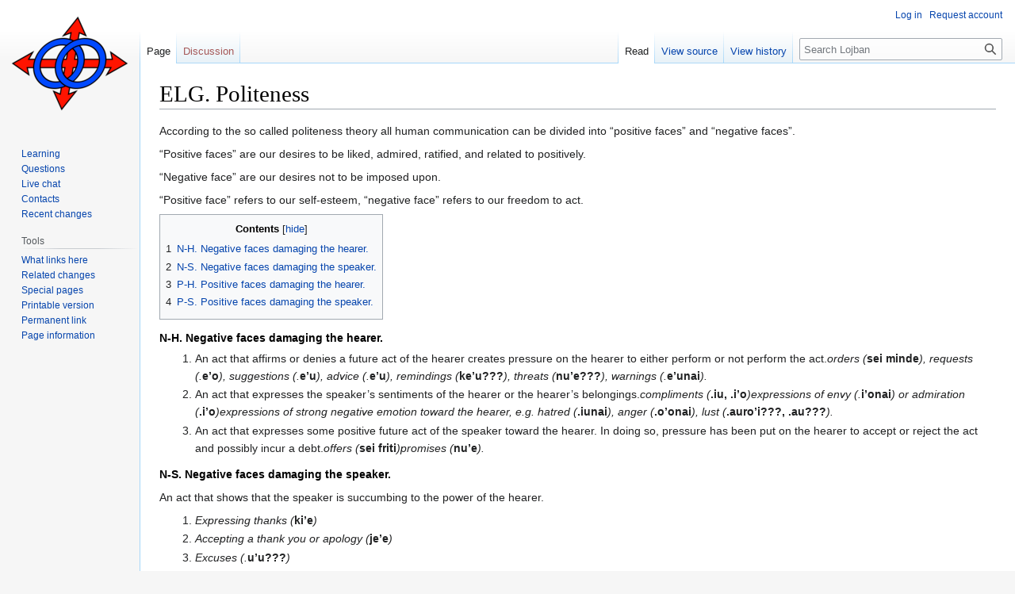

--- FILE ---
content_type: text/html; charset=UTF-8
request_url: https://mw-live.lojban.org/papri/ELG._Politeness
body_size: 20734
content:
<!DOCTYPE html>
<html class="client-nojs" lang="en" dir="ltr">
<head>
<meta charset="UTF-8"/>
<title>ELG. Politeness - La Lojban</title>
<script>document.documentElement.className="client-js";RLCONF={"wgBreakFrames":false,"wgSeparatorTransformTable":["",""],"wgDigitTransformTable":["",""],"wgDefaultDateFormat":"dmy","wgMonthNames":["","January","February","March","April","May","June","July","August","September","October","November","December"],"wgRequestId":"eb1a3910f854644fe5045a7d","wgCSPNonce":false,"wgCanonicalNamespace":"","wgCanonicalSpecialPageName":false,"wgNamespaceNumber":0,"wgPageName":"ELG._Politeness","wgTitle":"ELG. Politeness","wgCurRevisionId":102886,"wgRevisionId":102886,"wgArticleId":6006,"wgIsArticle":true,"wgIsRedirect":false,"wgAction":"view","wgUserName":null,"wgUserGroups":["*"],"wgCategories":[],"wgPageContentLanguage":"en","wgPageContentModel":"wikitext","wgRelevantPageName":"ELG._Politeness","wgRelevantArticleId":6006,"wgIsProbablyEditable":false,"wgRelevantPageIsProbablyEditable":false,"wgRestrictionEdit":[],"wgRestrictionMove":[],"wgVisualEditor":{"pageLanguageCode":"en","pageLanguageDir":"ltr",
"pageVariantFallbacks":"en"},"wgULSAcceptLanguageList":[],"wgULSCurrentAutonym":"English","wgEditSubmitButtonLabelPublish":false,"wgULSPosition":"none","wgULSisCompactLinksEnabled":true};RLSTATE={"site.styles":"ready","user.styles":"ready","user":"ready","user.options":"loading","skins.vector.styles.legacy":"ready","ext.socialprofile.responsive":"ready","ext.visualEditor.desktopArticleTarget.noscript":"ready","ext.uls.interlanguage":"ready"};RLPAGEMODULES=["site","mediawiki.page.ready","mediawiki.toc","skins.vector.legacy.js","ext.visualEditor.desktopArticleTarget.init","ext.visualEditor.targetLoader","ext.uls.compactlinks","ext.uls.interface"];</script>
<script>(RLQ=window.RLQ||[]).push(function(){mw.loader.implement("user.options@1i9g4",function($,jQuery,require,module){mw.user.tokens.set({"patrolToken":"+\\","watchToken":"+\\","csrfToken":"+\\"});});});</script>
<link rel="stylesheet" href="/load.php?lang=en&amp;modules=ext.socialprofile.responsive%7Cext.uls.interlanguage%7Cext.visualEditor.desktopArticleTarget.noscript%7Cskins.vector.styles.legacy&amp;only=styles&amp;skin=vector"/>
<script async="" src="/load.php?lang=en&amp;modules=startup&amp;only=scripts&amp;raw=1&amp;skin=vector"></script>
<meta name="ResourceLoaderDynamicStyles" content=""/>
<link rel="stylesheet" href="/load.php?lang=en&amp;modules=site.styles&amp;only=styles&amp;skin=vector"/>
<meta name="generator" content="MediaWiki 1.38.7"/>
<meta name="format-detection" content="telephone=no"/>
<link rel="shortcut icon" href="/images/5/50/LojbanFavicon.ico"/>
<link rel="search" type="application/opensearchdescription+xml" href="/opensearch_desc.php" title="Lojban (en)"/>
<link rel="EditURI" type="application/rsd+xml" href="https://mw-live.lojban.org/api.php?action=rsd"/>
<link rel="alternate" type="application/atom+xml" title="Lojban Atom feed" href="/index.php?title=Special:RecentChanges&amp;feed=atom"/>
</head>
<body class="mediawiki ltr sitedir-ltr mw-hide-empty-elt ns-0 ns-subject page-ELG_Politeness rootpage-ELG_Politeness skin-vector action-view skin-vector-legacy"><div id="mw-page-base" class="noprint"></div>
<div id="mw-head-base" class="noprint"></div>
<div id="content" class="mw-body" role="main">
	<a id="top"></a>
	<div id="siteNotice"></div>
	<div class="mw-indicators">
	</div>
	<h1 id="firstHeading" class="firstHeading mw-first-heading">ELG. Politeness</h1>
	<div id="bodyContent" class="vector-body">
		<div id="siteSub" class="noprint">From Lojban</div>
		<div id="contentSub"></div>
		<div id="contentSub2"></div>
		
		<div id="jump-to-nav"></div>
		<a class="mw-jump-link" href="#mw-head">Jump to navigation</a>
		<a class="mw-jump-link" href="#searchInput">Jump to search</a>
		<div id="mw-content-text" class="mw-body-content mw-content-ltr" lang="en" dir="ltr"><div class="mw-parser-output"><p>According to the so called politeness theory all human communication can be divided into “positive faces” and “negative faces”.
</p><p>“Positive faces” are our desires to be liked, admired, ratified, and related to positively.
</p><p>“Negative face” are our desires not to be imposed upon.
</p><p>“Positive face” refers to our self-esteem, “negative face” refers to our freedom to act.
</p>
<div id="toc" class="toc" role="navigation" aria-labelledby="mw-toc-heading"><input type="checkbox" role="button" id="toctogglecheckbox" class="toctogglecheckbox" style="display:none" /><div class="toctitle" lang="en" dir="ltr"><h2 id="mw-toc-heading">Contents</h2><span class="toctogglespan"><label class="toctogglelabel" for="toctogglecheckbox"></label></span></div>
<ul>
<li class="toclevel-1 tocsection-1"><a href="#N-H._Negative_faces_damaging_the_hearer."><span class="tocnumber">1</span> <span class="toctext">N-H. Negative faces damaging the hearer.</span></a></li>
<li class="toclevel-1 tocsection-2"><a href="#N-S._Negative_faces_damaging_the_speaker."><span class="tocnumber">2</span> <span class="toctext">N-S. Negative faces damaging the speaker.</span></a></li>
<li class="toclevel-1 tocsection-3"><a href="#P-H._Positive_faces_damaging_the_hearer."><span class="tocnumber">3</span> <span class="toctext">P-H. Positive faces damaging the hearer.</span></a></li>
<li class="toclevel-1 tocsection-4"><a href="#P-S._Positive_faces_damaging_the_speaker."><span class="tocnumber">4</span> <span class="toctext">P-S. Positive faces damaging the speaker.</span></a></li>
</ul>
</div>

<h5><span class="mw-headline" id="N-H._Negative_faces_damaging_the_hearer.">N-H. Negative faces damaging the hearer.</span></h5>
<ol><li>An act that affirms or denies a future act of the hearer creates pressure on the hearer to either perform or not perform the act.<i>orders (</i><b>sei minde</b><i>), requests (.</i><b>e’o</b><i>), suggestions (.</i><b>e’u</b><i>), advice (.</i><b>e’u</b><i>), remindings (</i><b>ke’u???</b><i>), threats (</i><b>nu’e???</b><i>), warnings (.</i><b>e’unai</b><i>).</i></li>
<li>An act that expresses the speaker’s sentiments of the hearer or the hearer’s belongings.<i>compliments (</i><b>.iu, .i’o</b><i>)expressions of envy (.</i><b>i’onai</b><i>) or admiration (</i><b>.i’o</b><i>)expressions of strong negative emotion toward the hearer, e.g. hatred (</i><b>.iunai</b><i>), anger (</i><b>.o’onai</b><i>), lust (</i><b>.auro’i???, .au???</b><i>).</i></li>
<li>An act that expresses some positive future act of the speaker toward the hearer. In doing so, pressure has been put on the hearer to accept or reject the act and possibly incur a debt.<i>offers (</i><b>sei friti</b><i>)promises (</i><b>nu’e</b><i>).</i></li></ol>
<h5><span class="mw-headline" id="N-S._Negative_faces_damaging_the_speaker.">N-S. Negative faces damaging the speaker.</span></h5>
<p>An act that shows that the speaker is succumbing to the power of the hearer.
</p>
<ol><li><i>Expressing thanks (</i><b>ki’e</b><i>)</i></li>
<li><i>Accepting a thank you or apology (</i><b>je’e</b><i>)</i></li>
<li><i>Excuses (.</i><b>u’u???</b><i>)</i></li>
<li><i>Acceptance of offers (</i><b>vi’o???</b><i>)</i></li>
<li><i>A response to the hearer’s violation of social etiquette (</i><b>ki’enai???, i’onai???</b><i>)</i></li>
<li><i>The speaker commits himself to something he or she does not want to do (</i><b>vi’onai???</b><i>)</i></li></ol>
<h5><span class="mw-headline" id="P-H._Positive_faces_damaging_the_hearer.">P-H. Positive faces damaging the hearer.</span></h5>
<ol><li>An act that expresses the speaker’s negative assessment of the hearer’s positive face or an element of his/her positive face. The speaker can display this disapproval in two ways. The first approach is for the speaker to directly or indirectly indicate that he dislikes some aspect of the hearer’s possessions, desires, or personal attributes. The second approach is for the speaker to express disapproval by stating or implying that the hearer is wrong, irrational, or misguided.<i>expressions of disapproval (.</i><b>i’enai</b><i>), e.g. insults, accusations, complaintscontradictionsdisagreements (</i><b>.ienai</b><i>)challenges</i></li></ol>
<p>An act that expresses the speaker’s indifference toward the addressee’s positive face:
</p>
<ol><li>The addressee might be embarrassed for or fear the speaker.<i>excessively emotional expressions.</i></li>
<li>The speaker indicates that he doesn’t have the same values or fears as the hearer<i>disrespect (</i><b>.ionai</b><i>)mention of topics which are inappropriate in general or in the context.</i></li>
<li>The speaker indicates that he is willing to disregard the emotional well being of the hearer.<i>belittling or boasting</i>.</li>
<li>The speaker increases the possibility that a face-threatening act will occur. This situation is created when a topic is brought up by the speaker that is a sensitive societal subject.<i>topics that relate to politics, race, religion.</i></li>
<li>The speaker indicates that he is indifferent to the positive face wants of the hearer. This is most often expressed in obvious non-cooperative behavior.<i>interrupting (</i><b>ta’a</b><i>)non-sequiturs (</i><b>ta’o???</b><i>)</i></li>
<li>The speaker misidentifies the hearer in an offensive or embarrassing way. This may occur either accidentally or intentionally. Generally, this refers to the misuse of address terms in relation to status, gender, or age.<i>Addressing a young woman as "ma’am" instead of "miss."</i></li></ol>
<h5><span class="mw-headline" id="P-S._Positive_faces_damaging_the_speaker.">P-S. Positive faces damaging the speaker.</span></h5>
<p>An act that shows that the speaker is in some sense wrong, and unable to control himself.
</p>
<ol><li><i>Apologies</i>: In this act, speaker is damaging his own face by admitting that he regrets one of his previous acts. <i>(.</i><b>u’u???</b><i>)</i></li>
<li><i>Acceptance of a compliment (</i><b>ki’e???</b><i>)</i></li>
<li><i>Inability to control one’s physical self (</i><b>ri’ero’o???</b><i>)</i></li>
<li><i>Inability to control one’s emotional self (</i><b>ri’ero’i???</b><i>)</i></li>
<li><i>Self-humiliation (</i><b>.o’acu’i</b><i>)</i></li>
<li><i>Confessions (</i><b>sei stace???</b><i>)</i></li></ol>
<!-- 
NewPP limit report
Cached time: 20260123174818
Cache expiry: 86400
Reduced expiry: false
Complications: []
CPU time usage: 0.018 seconds
Real time usage: 0.026 seconds
Preprocessor visited node count: 12/1000000
Post‐expand include size: 0/10240000 bytes
Template argument size: 0/10240000 bytes
Highest expansion depth: 2/100
Expensive parser function count: 0/100
Unstrip recursion depth: 0/20
Unstrip post‐expand size: 0/5000000 bytes
-->
<!--
Transclusion expansion time report (%,ms,calls,template)
100.00%    0.000      1 -total
-->

<!-- Saved in parser cache with key mediawiki:pcache:idhash:6006-0!canonical and timestamp 20260123174818 and revision id 102886. Serialized with JSON.
 -->
</div>
<div class="printfooter">Retrieved from "<a dir="ltr" href="https://mw-live.lojban.org/index.php?title=ELG._Politeness&amp;oldid=102886">https://mw-live.lojban.org/index.php?title=ELG._Politeness&amp;oldid=102886</a>"</div></div>
		<div id="catlinks" class="catlinks catlinks-allhidden" data-mw="interface"></div>
	</div>
</div>

<div id="mw-navigation">
	<h2>Navigation menu</h2>
	<div id="mw-head">
		
<nav id="p-personal" class="mw-portlet mw-portlet-personal vector-user-menu-legacy vector-menu" aria-labelledby="p-personal-label" role="navigation" 
	 >
	<label id="p-personal-label" aria-label="" class="vector-menu-heading">
		<span class="vector-menu-heading-label">Personal tools</span>
	</label>
	<div class="vector-menu-content">
		
		<ul class="vector-menu-content-list"><li id="pt-login" class="mw-list-item"><a href="/index.php?title=Special:UserLogin&amp;returnto=ELG.+Politeness" title="You are encouraged to log in; however, it is not mandatory [o]" accesskey="o"><span>Log in</span></a></li><li id="pt-createaccount" class="mw-list-item"><a href="/papri/Special:RequestAccount" title="You are encouraged to create an account and log in; however, it is not mandatory"><span>Request account</span></a></li></ul>
		
	</div>
</nav>

		<div id="left-navigation">
			
<nav id="p-namespaces" class="mw-portlet mw-portlet-namespaces vector-menu vector-menu-tabs" aria-labelledby="p-namespaces-label" role="navigation" 
	 >
	<label id="p-namespaces-label" aria-label="" class="vector-menu-heading">
		<span class="vector-menu-heading-label">Namespaces</span>
	</label>
	<div class="vector-menu-content">
		
		<ul class="vector-menu-content-list"><li id="ca-nstab-main" class="selected mw-list-item"><a href="/papri/ELG._Politeness" title="View the content page [c]" accesskey="c"><span>Page</span></a></li><li id="ca-talk" class="new mw-list-item"><a href="/index.php?title=Talk:ELG._Politeness&amp;action=edit&amp;redlink=1" rel="discussion" title="Discussion about the content page (page does not exist) [t]" accesskey="t"><span>Discussion</span></a></li></ul>
		
	</div>
</nav>

			
<nav id="p-variants" class="mw-portlet mw-portlet-variants emptyPortlet vector-menu-dropdown-noicon vector-menu vector-menu-dropdown" aria-labelledby="p-variants-label" role="navigation" 
	 >
	<input type="checkbox"
		id="p-variants-checkbox"
		role="button"
		aria-haspopup="true"
		data-event-name="ui.dropdown-p-variants"
		class="vector-menu-checkbox" aria-labelledby="p-variants-label" />
	<label id="p-variants-label" aria-label="Change language variant" class="vector-menu-heading">
		<span class="vector-menu-heading-label">English</span>
			<span class="vector-menu-checkbox-expanded">expanded</span>
			<span class="vector-menu-checkbox-collapsed">collapsed</span>
	</label>
	<div class="vector-menu-content">
		
		<ul class="vector-menu-content-list"></ul>
		
	</div>
</nav>

		</div>
		<div id="right-navigation">
			
<nav id="p-views" class="mw-portlet mw-portlet-views vector-menu vector-menu-tabs" aria-labelledby="p-views-label" role="navigation" 
	 >
	<label id="p-views-label" aria-label="" class="vector-menu-heading">
		<span class="vector-menu-heading-label">Views</span>
	</label>
	<div class="vector-menu-content">
		
		<ul class="vector-menu-content-list"><li id="ca-view" class="selected mw-list-item"><a href="/papri/ELG._Politeness"><span>Read</span></a></li><li id="ca-viewsource" class="mw-list-item"><a href="/index.php?title=ELG._Politeness&amp;action=edit" title="This page is protected.&#10;You can view its source [e]" accesskey="e"><span>View source</span></a></li><li id="ca-history" class="mw-list-item"><a href="/index.php?title=ELG._Politeness&amp;action=history" title="Past revisions of this page [h]" accesskey="h"><span>View history</span></a></li></ul>
		
	</div>
</nav>

			
<nav id="p-cactions" class="mw-portlet mw-portlet-cactions emptyPortlet vector-menu-dropdown-noicon vector-menu vector-menu-dropdown" aria-labelledby="p-cactions-label" role="navigation"  title="More options"
	 >
	<input type="checkbox"
		id="p-cactions-checkbox"
		role="button"
		aria-haspopup="true"
		data-event-name="ui.dropdown-p-cactions"
		class="vector-menu-checkbox" aria-labelledby="p-cactions-label" />
	<label id="p-cactions-label" aria-label="" class="vector-menu-heading">
		<span class="vector-menu-heading-label">More</span>
			<span class="vector-menu-checkbox-expanded">expanded</span>
			<span class="vector-menu-checkbox-collapsed">collapsed</span>
	</label>
	<div class="vector-menu-content">
		
		<ul class="vector-menu-content-list"></ul>
		
	</div>
</nav>

			
<div id="p-search" role="search" class="vector-search-box-vue  vector-search-box-show-thumbnail vector-search-box-auto-expand-width vector-search-box">
	<div>
			<h3 >
				<label for="searchInput">Search</label>
			</h3>
		<form action="/index.php" id="searchform"
			class="vector-search-box-form">
			<div id="simpleSearch"
				class="vector-search-box-inner"
				 data-search-loc="header-navigation">
				<input class="vector-search-box-input"
					 type="search" name="search" placeholder="Search Lojban" aria-label="Search Lojban" autocapitalize="none" title="Search Lojban [f]" accesskey="f" id="searchInput"
				/>
				<input type="hidden" name="title" value="Special:Search"/>
				<input id="mw-searchButton"
					 class="searchButton mw-fallbackSearchButton" type="submit" name="fulltext" title="Search the pages for this text" value="Search" />
				<input id="searchButton"
					 class="searchButton" type="submit" name="go" title="Go to a page with this exact name if it exists" value="Go" />
			</div>
		</form>
	</div>
</div>

		</div>
	</div>
	

<div id="mw-panel">
	<div id="p-logo" role="banner">
		<a class="mw-wiki-logo" href="/papri/Lojban"
			title="Visit the main page"></a>
	</div>
	
<nav id="p-navigation" class="mw-portlet mw-portlet-navigation vector-menu vector-menu-portal portal" aria-labelledby="p-navigation-label" role="navigation" 
	 >
	<label id="p-navigation-label" aria-label="" class="vector-menu-heading">
		<span class="vector-menu-heading-label">Navigation</span>
	</label>
	<div class="vector-menu-content">
		
		<ul class="vector-menu-content-list"><li id="n-tadni" class="mw-list-item"><a href="/papri/Lojban#Learning_Lojban"><span>Learning</span></a></li><li id="n-questioning" class="mw-list-item"><a href="/papri/Questions/en"><span>Questions</span></a></li><li id="n-Webchat" class="mw-list-item"><a href="/papri/Lojban_Live_Chat"><span>Live chat</span></a></li><li id="n-contacting" class="mw-list-item"><a href="/papri/Lojban#Connect_with_the_community"><span>Contacts</span></a></li><li id="n-recentchanges" class="mw-list-item"><a href="/papri/Special:RecentChanges" icon="recentChanges" title="A list of recent changes in the wiki [r]" accesskey="r"><span>Recent changes</span></a></li></ul>
		
	</div>
</nav>

	
<nav id="p-tb" class="mw-portlet mw-portlet-tb vector-menu vector-menu-portal portal" aria-labelledby="p-tb-label" role="navigation" 
	 >
	<label id="p-tb-label" aria-label="" class="vector-menu-heading">
		<span class="vector-menu-heading-label">Tools</span>
	</label>
	<div class="vector-menu-content">
		
		<ul class="vector-menu-content-list"><li id="t-whatlinkshere" class="mw-list-item"><a href="/papri/Special:WhatLinksHere/ELG._Politeness" title="A list of all wiki pages that link here [j]" accesskey="j"><span>What links here</span></a></li><li id="t-recentchangeslinked" class="mw-list-item"><a href="/papri/Special:RecentChangesLinked/ELG._Politeness" rel="nofollow" title="Recent changes in pages linked from this page [k]" accesskey="k"><span>Related changes</span></a></li><li id="t-specialpages" class="mw-list-item"><a href="/papri/Special:SpecialPages" title="A list of all special pages [q]" accesskey="q"><span>Special pages</span></a></li><li id="t-print" class="mw-list-item"><a href="javascript:print();" rel="alternate" title="Printable version of this page [p]" accesskey="p"><span>Printable version</span></a></li><li id="t-permalink" class="mw-list-item"><a href="/index.php?title=ELG._Politeness&amp;oldid=102886" title="Permanent link to this revision of the page"><span>Permanent link</span></a></li><li id="t-info" class="mw-list-item"><a href="/index.php?title=ELG._Politeness&amp;action=info" title="More information about this page"><span>Page information</span></a></li></ul>
		
	</div>
</nav>

	
</div>

</div>

<footer id="footer" class="mw-footer" role="contentinfo" >
	<ul id="footer-info">
	<li id="footer-info-lastmod"> This page was last edited on 1 July 2014, at 08:19.</li>
</ul>

	<ul id="footer-places">
</ul>

	<ul id="footer-icons" class="noprint">
	<li id="footer-poweredbyico"><a href="https://www.mediawiki.org/"><img src="/resources/assets/poweredby_mediawiki_88x31.png" alt="Powered by MediaWiki" srcset="/resources/assets/poweredby_mediawiki_132x47.png 1.5x, /resources/assets/poweredby_mediawiki_176x62.png 2x" width="88" height="31" loading="lazy"/></a></li>
</ul>

</footer>

<script>(RLQ=window.RLQ||[]).push(function(){mw.config.set({"wgPageParseReport":{"limitreport":{"cputime":"0.018","walltime":"0.026","ppvisitednodes":{"value":12,"limit":1000000},"postexpandincludesize":{"value":0,"limit":10240000},"templateargumentsize":{"value":0,"limit":10240000},"expansiondepth":{"value":2,"limit":100},"expensivefunctioncount":{"value":0,"limit":100},"unstrip-depth":{"value":0,"limit":20},"unstrip-size":{"value":0,"limit":5000000},"timingprofile":["100.00%    0.000      1 -total"]},"cachereport":{"timestamp":"20260123174818","ttl":86400,"transientcontent":false}}});mw.config.set({"wgBackendResponseTime":221});});</script>
</body>
</html>